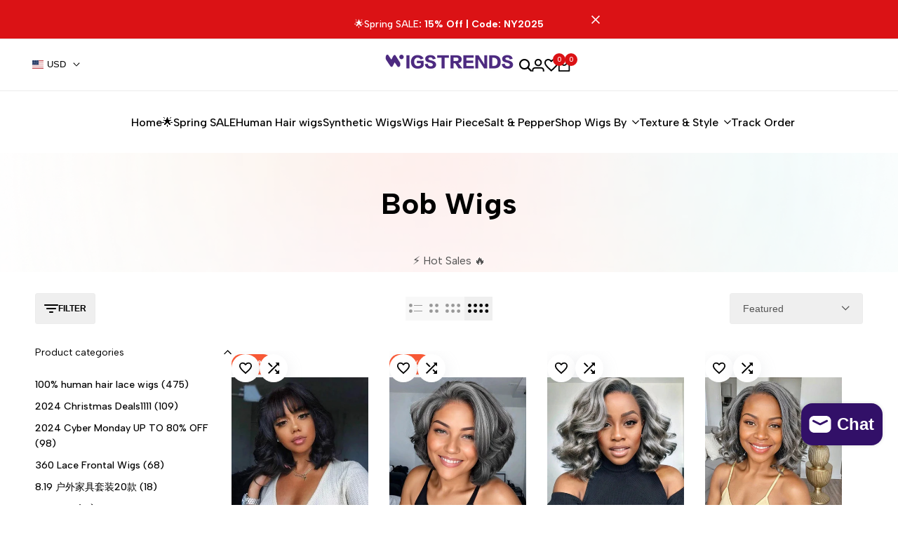

--- FILE ---
content_type: text/css
request_url: https://wigstrends.com/cdn/shop/t/9/assets/hdt-widget.css?v=171534330901357413361717465383
body_size: 932
content:
.hdt-widget{margin-bottom:calc(var(--spacing-item) * .75)}#hdt-sidebar-main-blog :is(.hdt-widget-blog-category,.hdt-widget-blog-tags,.hdt-sidebar-post,.hdt-widget-gallery) .hdt-widget-title{margin-bottom:20px}.hdt-blog-categories{gap:10px}.hdt-filter-tags ul{column-gap:10px;row-gap:10px}.hdt-filter-tags ul li a{--hdt-pd-y: var(--spacing-0-6);--hdt-pd-x: var(--spacing-1-4);--hdt-border-color:rgb(var(--color-link) / .1) }.hdt-article-sidebar .hdt-article-thumb{min-width:92px}.hdt-article-sidebar .hdt-article-info{padding-top:0}.hdt-sidebar-post-list .hdt-article-inner{gap:17px}.hdt-section-sidebar .hdt-sidebar-post-list{gap:21px}.hdt-section-sidebar .hdt-drawer::part(header){display:flex;align-items:center;justify-content:space-between;padding:var(--spacing-1-4) var(--spacing-2);background-color:rgb(var(--color-background2))}.hdt-section-sidebar .hdt-drawer::part(body){padding:var(--spacing-1-4)}.hdt-section-sidebar .hdt-drawer::part(close-button){border:none;background-color:transparent;color:rgb(var(--color-foreground));transition:all .5s ease;padding:0;cursor:pointer}.hdt-section-sidebar .hdt-drawer::part(close-button):hover{color:rgb(var(--color-accent))}.hdt-section-sidebar button.hdt-btn-sidebar{top:30%;z-index:100;box-shadow:0 .2rem .6rem rgb(var(--color-overlay, 0 0 0) / .1);flex-wrap:nowrap;min-width:var(--spacing-4);height:var(--spacing-4-8);padding:0}.hdt-btn-sidebar-text{padding:0;max-width:0;font-weight:var(--font-medium);height:var(--spacing-4-8);line-height:var(--spacing-4-8);will-change:padding,max-width;transition:padding .4s cubic-bezier(.175,.885,.32,1.15),max-width .4s cubic-bezier(.175,.885,.32,1.15)}.hdt-btn-sidebar-icon{min-width:var(--spacing-4);height:var(--spacing-4-8)}.hdt-btn-sidebar-icon svg{width:1.7rem;height:1.7rem}.hdt-drawer-sidebar::part(content){max-width:41rem}.hdt-blog-categories .hdt-cat-count{margin-inline-start:5px}.hdt-section-sidebar .hdt-drawer .hdt-header-drawer-blog{text-transform:uppercase}.hdt-sidebar-blog :where(.hdt-popover,.hdt-drawer,.hdt-modal)::part(body){padding:0}.hdt-sidebar-blog .hdt-drawer-sidebar{left:0}.hdt-section-sidebar.hdt-sidebar-blog .hdt-drawer::part(body){padding:0}.template-blog .hdt-sidebar-blog .hdt-drawer_mb,.template-blog .hdt-sidebar-drawer_true .hdt-sidebar-blog .hdt-drawer_mb{padding:var(--spacing-2)}.template-blog .hdt-section-sidebar.hdt-sidebar-blog .hdt-drawer::part(header){padding:var(--spacing-1-4) var(--spacing-2)}.hdt-drawer_mb{padding:2rem}.hdt-shop-sidebar .hdt-widget:not(:last-child){padding-bottom:35px;margin-bottom:24px;border-bottom:solid 1px rgb(var(--color-line-border))}.hdt-shop-sidebar .hdt-widget[aria-expanded=false]:not(:last-child){padding-bottom:0}.hdt-widget-content.hdt-current-scrollbar{max-height:200px;overflow-y:auto}.hdt-widget .hdt-widget-title{color:rgba(var(--color-foreground));margin-bottom:25px;line-height:1.5}#hdt-sidebar-blog .hdt-widget .hdt-widget-title{margin-bottom:25px;padding:0}.hdt-widget .hdt-widget-title span[accordion-icon]{padding-inline-start:10px;padding-inline-end:5px;margin-inline-end:-5px;min-height:20px;display:inline-flex;align-items:center}.hdt-widget .hdt-widget-title span[accordion-icon] svg{transition:transform .4s ease 0s}.hdt-widget[aria-expanded=false] .hdt-widget-title span[accordion-icon] svg{transform:rotate(180deg)}.hdt-categories-list .hdt-cate-item:not(:last-child){margin-bottom:9px}.hdt-categories-list .hdt-cate-item :where(a,.hdt-link_sm){color:rgba(var(--color-foreground));line-height:var(--font-body-line-height);min-height:20px;display:flex;align-items:center;transition:color .25s ease;will-change:color}.hdt-categories-list .hdt-cate-item :where(a,.hdt-link_sm) .hdt-count{margin-inline-start:5px}.hdt-gallery-list{gap:4px;--spacing-x: 4px;--spacing-y: 4px}.hdt-widget-featured-products .hdt-products-list{gap:15px;--spacing-x: 0;--spacing-y: 15px}.hdt-widget-featured-products .hdt-pr-loop .hdt-card-product__wrapper{gap:15px}.hdt-widget-featured-products .hdt-pr-loop .hdt-card-product__media{width:92px;min-width:92px}.hdt-widget-featured-products .hdt-pr-loop .hdt-card-product__info{display:flex;flex-direction:column}.hdt-widget-featured-products .hdt-pr-loop .hdt-card-product__title{font-size:var(--text-lg);font-weight:var(--font-normal);margin-bottom:1px!important}.hdt-widget-iconbox .hdt-iconbox-list,.hdt-iconbox-list .hdt-iconbox-item{gap:1.8rem}.hdt-iconbox-list .hdt-iconbox-item .hdt-iconbox-icon{border-radius:var(--rounded-full);border:solid 1px rgb(var(--color-line-border));color:rgba(var(--color-foreground));width:5.2rem;height:5.2rem}.hdt-iconbox-list .hdt-iconbox-item .hdt-iconbox-icon svg{width:2.4rem;height:2.4rem;border-radius:var(--rounded-full)}.hdt-iconbox-list .hdt-iconbox-item .hdt-iconbox-icon img{border-radius:var(--rounded-full);width:100%;height:100%;object-fit:cover}.hdt-iconbox-list .hdt-iconbox-item .hdt-iconbox-content{flex:1 1 auto;display:flex;flex-direction:column;gap:5px}.hdt-widget .hdt-menu_nested>.hdt-sub-menu,.hdt-widget .hdt-menu_nested2>.hdt-sub-menu{padding:0;padding-inline-start:1rem;border-inline-start:solid 1px rgb(var(--color-line-border));margin:.5rem 0}.hdt-widget details[only-click-icon]>summary>.hdt-btn-open-sub{width:24px;height:24px;border-inline-start:solid 1px rgb(var(--color-line-border))}.hdt-widget .hdt-btn-open-sub:after{width:8px;height:2px}.hdt-widget .hdt-btn-open-sub:before{width:2px;height:8px}@media (min-width: 768px){.hdt-pin{--pin-w: 50px;--pin-h: 50px;--pin-x: var(--pin-x-md) !important;--pin-y: var(--pin-y-md) !important}}@media only screen and (min-width: 768px){.hdt-sidebar-blog .hdt-modal::part(wrapper){align-items:center}.hdt-sidebar-blog :where(.hdt-popover,.hdt-drawer,.hdt-modal)::part(body){padding:0}}@media (min-width: 1150px){.hdt-widget{margin-bottom:var(--spacing-item)}.template-blog .hdt-sidebar-drawer_false .hdt-sidebar-blog .hdt-drawer{position:static;display:block!important}.template-blog .hdt-sidebar-drawer_true .hdt-sidebar-blog .hdt-drawer{position:fixed;left:0}.template-blog .hdt-sidebar-drawer_true .hdt-sidebar-blog .hdt-drawer::part(overlay){display:block}.template-blog .hdt-sidebar-blog .hdt-drawer::part(overlay){display:none}.hdt-sidebar-blog .hdt-drawer::part(content){transform:translate(0)}.template-blog .hdt-sidebar-blog .hdt-btn-sidebar{display:none}.template-blog .hdt-sidebar-drawer_true .hdt-sidebar-blog .hdt-btn-sidebar{display:flex}.template-blog .hdt-sidebar-blog .hdt-drawer::part(header){display:none;padding:0}.template-blog .hdt-sidebar-drawer_true .hdt-sidebar-blog .hdt-drawer::part(header){display:flex}.template-blog .hdt-sidebar-blog .hdt-drawer_mb{padding:0}.hdt-sidebar-post-list .hdt-article-content_wapper{margin-top:0}.hdt-sidebar-blog :where(.hdt-popover,.hdt-drawer,.hdt-modal)::part(body){padding:0}.hdt-main-article-group .hdt-sidebar-blog .hdt-drawer{background:rgb(var(--color-background));background:var(--gradient-background);display:block;position:static}.template-blog .hdt-section-sidebar .hdt-drawer::part(header){padding:var(--spacing-1-6) var(--spacing-3-6)}.hdt-section-sidebar .hdt-drawer::part(body){padding:var(--spacing-2) var(--spacing-3-6)}}@media (-moz-touch-enabled: 0),(hover: hover) and (min-width: 1150px){button.hdt-btn-sidebar:hover .hdt-btn-sidebar-text{padding-inline-end:var(--spacing-2-4);max-width:28rem}.hdt-iconbox-list .hdt-iconbox-item:hover .hdt-iconbox-icon{color:rgba(var(--color-foreground));border-color:rgba(var(--color-foreground))}.hdt-pr-list .hdt-card-product__info .hdt-product-btns .hdt-pr_btn:hover{border-color:var(--atc-hover-bg-cl)}.hdt-categories-list .hdt-cate-item.hdt-current-cate a,.hdt-categories-list .hdt-cate-item a:hover,.hdt-categories-list .hdt-current-cate.hdt-link_sm,.hdt-categories-list .hdt-link_sm:hover{color:rgba(var(--color-accent))}.hdt-blog-categories .hdt-cat-item a:hover{color:rgba(var(--color-accent));transition:all .5s ease}}#drawer-sidebar-product .hdt-widget{margin-bottom:calc(var(--spacing-item) / 2);padding-bottom:calc(var(--spacing-item) / 2)}#drawer-sidebar-product .hdt-widget:not(:last-child){border-bottom:.1rem solid rgb(var(--color-line-border))}.hdt-toolbart-sidebar.hdt-toolbar-item{display:block}
/*# sourceMappingURL=/cdn/shop/t/9/assets/hdt-widget.css.map?v=171534330901357413361717465383 */
